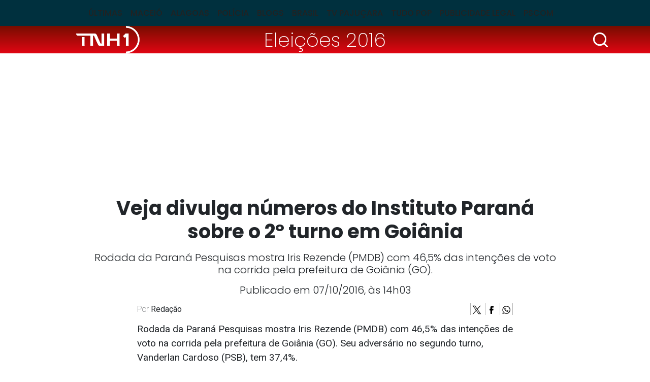

--- FILE ---
content_type: text/html; charset=utf-8
request_url: https://www.tnh1.com.br/noticia/nid/veja-divulga-numeros-do-instituto-parana-sobre-o-2o-turno-em-goiania/
body_size: 9163
content:
<!DOCTYPE html> <html lang="pt-br"> <head> <meta charset="utf-8"> <title>Veja divulga números do Instituto Paraná sobre o 2º turno em Goiânia</title> <meta http-equiv="X-UA-Compatible" content="IE=edge"> <meta name="viewport" content="width=device-width, initial-scale=1, shrink-to-fit=no"> <meta name="description" content="Rodada da Paraná Pesquisas mostra Iris Rezende (PMDB) com 46,5% das intenções de voto na corrida pela prefeitura de Goiânia (GO)."> <meta name="robots" content="index, follow"> <meta property="og:site_name" content="TNH1"> <meta property="og:locale" content="pt-br"> <link rel="icon" type="image/png" href="/static/favicon/favicon-48x48.png" sizes="48x48"> <link rel="icon" type="image/svg+xml" href="/static/favicon/favicon.svg"> <link rel="shortcut icon" href="/static/favicon/favicon.ico"> <link rel="apple-touch-icon" sizes="180x180" href="/static/favicon/apple-touch-icon.png"> <meta name="apple-mobile-web-app-title" content="TNH1"> <link rel="manifest" href="/static/favicon/site.webmanifest"> <meta name="msapplication-config" content="/static/favicon/browserconfig.xml"> <link rel="preconnect" href="https://fonts.googleapis.com"> <link rel="preconnect" href="https://fonts.gstatic.com" crossorigin> <link rel="preload" href="/static/font.min.css?260122033605" as="style" type="text/css"> <link rel="stylesheet" href="/static/font.min.css?260122033605"> <link href="https://cdn.jsdelivr.net/npm/bootstrap@5.3.3/dist/css/bootstrap.min.css" rel="stylesheet" integrity="sha384-QWTKZyjpPEjISv5WaRU9OFeRpok6YctnYmDr5pNlyT2bRjXh0JMhjY6hW+ALEwIH" crossorigin="anonymous"> <link rel="stylesheet" href="/static/tinymce_common.min.css?260122033605" media="print" onload="this.media='all'"> <link rel="stylesheet" href="/static/amdb_overrides.min.css?260122033605"> <link rel="alternate" href="/feed/" type="application/rss+xml"> <!-- codeblock:base_head_append --><!-- Cole o código dentro da tag head --> <link rel="preconnect" href="https://tagmanager.alright.network"> <link rel="preconnect" href="https://securepubads.g.doubleclick.net"> <script type="lazyscript" async src="https://tagmanager.alright.network/manager/js/container_a5r0Pwzh.js"></script> <!-- Alright Tag Manager --><!-- /codeblock:base_head_append --> <link rel="canonical" href="https://www.tnh1.com.br/noticia/nid/veja-divulga-numeros-do-instituto-parana-sobre-o-2o-turno-em-goiania/"> <link rel="amphtml" href="https://www.tnh1.com.br/amp/nid/veja-divulga-numeros-do-instituto-parana-sobre-o-2o-turno-em-goiania/"> <meta name="author" content="Redação"> <meta property="article:author" content="Redação"> <meta name="keywords" content="mobile,pesquisa,Goiás,instituto Paraná"> <meta property="og:url" content="https://www.tnh1.com.br/noticia/nid/veja-divulga-numeros-do-instituto-parana-sobre-o-2o-turno-em-goiania/"> <meta property="og:title" content="Veja divulga números do Instituto Paraná sobre o 2º turno em Goiânia"> <meta property="og:description" content="Rodada da Paraná Pesquisas mostra Iris Rezende (PMDB) com 46,5% das intenções de voto na corrida pela prefeitura de Goiânia (GO)."> <meta property="og:type" content="article"> <meta property="article:publisher" content="https://www.facebook.com/portaltnh1"> <meta property="article:published_time" content="2016-10-07T14:03:00-03:00"> <meta property="article:modified_time" content="2016-10-07T14:03:00-03:00"> <meta name="twitter:card" content="summary_large_image"> <meta name="twitter:title" content="Veja divulga números do Instituto Paraná sobre o 2º turno em Goiânia"> <meta name="twitter:description" content="Rodada da Paraná Pesquisas mostra Iris Rezende (PMDB) com 46,5% das intenções de voto na corrida pela prefeitura de Goiânia (GO)."> <meta name="twitter:site" content="@PortalTNH1"> <meta name="robots" content="max-snippet:-1, max-image-preview:large, max-video-preview:-1"> <script type="application/ld+json">
{
	"@context": "http://schema.org",
	
	"@type": "NewsArticle",
	"mainEntityOfPage": {
		"@type": "WebPage",
		"@id": "https://www.tnh1.com.br/noticia/nid/veja-divulga-numeros-do-instituto-parana-sobre-o-2o-turno-em-goiania/"
	},
	"headline": "Veja divulga números do Instituto Paraná sobre o 2º turno em Goiânia",
	"url": "https://www.tnh1.com.br/noticia/nid/veja-divulga-numeros-do-instituto-parana-sobre-o-2o-turno-em-goiania/",
	"image": [
		{
			"@type":"ImageObject",
			"url":"https://www.tnh1.com.br/media/uploads/placeholder.png",
			"width":"1200",
			"height":"675"
		}
	 ],
	"dateCreated": "2016-10-07T14:03:00-03:00",
	"datePublished": "2016-10-07T14:03:00-03:00",
	"dateModified": "2016-10-07T14:03:00-03:00",


	"author": {
		"@type": "Organization",
		"name": "TNH1"
	},

	 "publisher": {
		"@type": "Organization",
		"name": "TNH1",
		"logo": {
			"@type": "ImageObject",
			"url": "https://www.tnh1.com.br/static/logo/logo.svg"
		}
	},
 
	"articleSection": "Elei\u00e7\u00f5es 2016",

	"description": "Rodada da Paraná Pesquisas mostra Iris Rezende (PMDB) com 46,5% das intenções de voto na corrida pela prefeitura de Goiânia (GO)."
}
</script> <!-- Google Tag Manager --> <script>(function(w,d,s,l,i){w[l]=w[l]||[];w[l].push({'gtm.start':
    new Date().getTime(),event:'gtm.js'});var f=d.getElementsByTagName(s)[0],
    j=d.createElement(s),dl=l!='dataLayer'?'&l='+l:'';j.async=true;j.src=
    'https://www.googletagmanager.com/gtm.js?id='+i+dl;f.parentNode.insertBefore(j,f);
    })(window,document,'script','dataLayer','GTM-TKLLSKN');</script> <!-- End Google Tag Manager --> <script async src="https://securepubads.g.doubleclick.net/tag/js/gpt.js"></script> </head> <body class="bg-default"> <header> <nav class="navbar navbar-expand-lg header-interna" aria-label="Offcanvas navbar large"> <div class="container"> <button class="navbar-toggler" type="button" data-bs-toggle="offcanvas" data-bs-target="#menuinternatnh1" aria-controls="menuinternatnh1" aria-label="Toggle navigation"> <span class="navbar-toggler-icon"></span> </button> <div class="offcanvas offcanvas-start" tabindex="-1" id="menuinternatnh1" aria-labelledby="menuinternatnh1Label"> <div class="offcanvas-header"> <button type="button" class="btn-close btn-close-white" data-bs-dismiss="offcanvas" aria-label="Close"></button> </div> <div class="offcanvas-body"> <ul class="navbar-nav justify-content-center flex-grow-1 pe-3"> <li class="nav-item"> <a class="nav-link" href="/noticias/ultimas/">Últimas</a> </li> <li class="nav-item"> <a class="nav-link" href="/noticias/editoria/maceio">Maceió</a> </li> <li class="nav-item"> <a class="nav-link" href="/noticias/editoria/alagoas">Alagoas</a> </li> <li class="nav-item"> <a class="nav-link" href="/noticias/editoria/policia">Polícia</a> </li> <li class="nav-item"> <a class="nav-link" href="/blogs">Blogs</a> </li> <li class="nav-item"> <a class="nav-link" href="/noticias/editoria/brasil">Brasil</a> </li> <li class="nav-item"> <a class="nav-link" href="/videos">TV Pajuçara</a> </li> <li class="nav-item"> <a class="nav-link" href="/noticias/editoria/cinema">Tudo Pop</a> </li> <li class="nav-item"> <a class="nav-link" href="/noticias/editoria/publicidade-legal">Publicidade Legal</a> </li> <li class="nav-item"> <a class="nav-link" href="https://pajucara.tnh1.com.br/" target="_blank" rel="noopener">Pscom</a> </li> </ul> </div> </div> </div> </nav> </header> <div class="headline-interna"> <div class="container"> <div class="row text-center align-items-center"> <div class="col-3"> <a href="/"><img src="/static/logo/logo_tnh1_white.png" width="125" height="54" alt="TNH1" class="img-fluid logo-interna"></a> </div> <div class="col-6"> <a class="tag-category-headline px-2 py-1" href="/noticias/editoria/eleicoes-2016/">Eleições 2016</a> </div> <div class="col-3"> <div class="search-bar"> <div class="search-button"> <img src="/static/img/search_icon.svg" decoding="sync" fetchpriority="high" alt="Busca" width="35" height="35" class="d-block logo img-lupa search-icon ms-auto"> </div> <div class="search_wrap search-form d-flex align-items-center"> <form class="form-inline input-group my-1" action="/search/"> <input class="form-control form-control-sm" type="search" placeholder="Busca" aria-label="Busca" name="q"> <button class="search-button-inside" type="submit"> <img src="/static/img/search_icon.svg" alt="Busca" width="25" height="25" class="d-block logo"> </button> </form> </div> </div> </div> </div> </div> </div> <!-- block banner_top base.html --> <div class="container text-center my-3"> <div id="header_alright" data-mobile="768x90" data-desktop="970x250"></div> </div> <div class="container"> <div class="row"> <div class="col-md-10 mx-auto"> <h1 class="text-center titulo-artigo mb-3">Veja divulga números do Instituto Paraná sobre o 2º turno em Goiânia</h1> <p class="lead text-center">Rodada da Paraná Pesquisas mostra Iris Rezende (PMDB) com 46,5% das intenções de voto na corrida pela prefeitura de Goiânia (GO).</p> <div class="data-post-interna text-center">Publicado em 07/10/2016, &agrave;s 14h03</div> </div> <div class="col-md-8 mx-auto"> <div class="d-flex justify-content-between"> <p class="autor">Por <span>Redação</span></p> <div> <a href="https://www.tnh1.com.br/noticia/nid/veja-divulga-numeros-do-instituto-parana-sobre-o-2o-turno-em-goiania/" target="popup" onclick="window.open('https://twitter.com/intent/tweet?url=https://tnh1.com.br/noticia/nid/veja-divulga-numeros-do-instituto-parana-sobre-o-2o-turno-em-goiania/&amp;text=&quot;Veja divulga números do Instituto Paraná sobre o 2º turno em Goiânia&quot;&amp;via=tnh1','popup', 'width=680,height=560'); return false;" class="social-icon-interna" rel="noopener"> <img src="/static/socialmedia/twitter_x_v1_interna.svg" alt="x" width="18" height="18" loading="lazy"> </a> <a href="https://www.tnh1.com.br/noticia/nid/veja-divulga-numeros-do-instituto-parana-sobre-o-2o-turno-em-goiania/" target="popup" onclick="window.open('https://www.facebook.com/sharer.php?u=https://tnh1.com.br/noticia/nid/veja-divulga-numeros-do-instituto-parana-sobre-o-2o-turno-em-goiania/','popup', 'width=680,height=560'); return false;" class="social-icon-interna" rel="noopener"> <img src="/static/socialmedia/facebook_v1_interna.svg" alt="facebook" width="18" height="18" loading="lazy"> </a> <a href="https://www.tnh1.com.br/noticia/nid/veja-divulga-numeros-do-instituto-parana-sobre-o-2o-turno-em-goiania/" target="popup" onclick="window.open('https://api.whatsapp.com/send?text=Veja divulga números do Instituto Paraná sobre o 2º turno em Goiânia+%20+https://tnh1.com.br/noticia/nid/veja-divulga-numeros-do-instituto-parana-sobre-o-2o-turno-em-goiania/','popup', 'width=680,height=560'); return false;" class="social-icon-interna" rel="noopener"> <img src="/static/socialmedia/whatsapp_v1_interna.svg" alt="whatsapp" width="18" height="18" loading="lazy"> </a> </div> </div> <div class="artigo_texto"> <div><p>Rodada da Paraná Pesquisas mostra Iris Rezende (PMDB) com 46,5% das intenções de voto na corrida pela prefeitura de Goiânia (GO). Seu adversário no segundo turno, Vanderlan Cardoso (PSB), tem 37,4%.</p></div><div><p><span style="font-weight: bold;"><a href="/index.php?id=877">Confira aqui as pesquisas do Instituto Paraná para as eleições em Alagoas</a></span>.</p></div><div><p>O levantamento, feito após 800 eleitores terem sido ouvidos entre os dias 3 e 6 deste mês ainda mostra que 11,6% dos eleitores disseram que não vão votar em nenhum dos candidatos. Outros 4,5% disseram não saber em quem votar.</p></div><div><p>A pesquisa foi registrada no TSE sob o nº GO- 08217/2016.</p></div> </div> <div class="border-top border-bottom mb-3"> <div class="d-flex py-2"> <p class="mb-0">Gostou? Compartilhe&nbsp;&nbsp;</p> <div> <a href="https://www.tnh1.com.br/noticia/nid/veja-divulga-numeros-do-instituto-parana-sobre-o-2o-turno-em-goiania/" target="popup" onclick="window.open('https://twitter.com/intent/tweet?url=https://tnh1.com.br/noticia/nid/veja-divulga-numeros-do-instituto-parana-sobre-o-2o-turno-em-goiania/&amp;text=&quot;Veja divulga números do Instituto Paraná sobre o 2º turno em Goiânia&quot;&amp;via=tnh1','popup', 'width=680,height=560'); return false;" class="social-icon-interna" rel="noopener"> <img src="/static/socialmedia/twitter_x_v1_interna.svg" alt="x" width="18" height="18" loading="lazy"> </a> <a href="https://www.tnh1.com.br/noticia/nid/veja-divulga-numeros-do-instituto-parana-sobre-o-2o-turno-em-goiania/" target="popup" onclick="window.open('https://www.facebook.com/sharer.php?u=https://tnh1.com.br/noticia/nid/veja-divulga-numeros-do-instituto-parana-sobre-o-2o-turno-em-goiania/','popup', 'width=680,height=560'); return false;" class="social-icon-interna" rel="noopener"> <img src="/static/socialmedia/facebook_v1_interna.svg" alt="facebook" width="18" height="18" loading="lazy"> </a> <a href="https://www.tnh1.com.br/noticia/nid/veja-divulga-numeros-do-instituto-parana-sobre-o-2o-turno-em-goiania/" target="popup" onclick="window.open('https://api.whatsapp.com/send?text=Veja divulga números do Instituto Paraná sobre o 2º turno em Goiânia+%20+https://tnh1.com.br/noticia/nid/veja-divulga-numeros-do-instituto-parana-sobre-o-2o-turno-em-goiania/','popup', 'width=680,height=560'); return false;" class="social-icon-interna" rel="noopener"> <img src="/static/socialmedia/whatsapp_v1_interna.svg" alt="whatsapp" width="18" height="18" loading="lazy"> </a> </div> </div> </div> <div class="perfis mb-3"> </div> </div> <div class="col-md-10 mx-auto"> <div class="row"> <div class="col-lg-8"> <div class="row"> <p class="bloco-header d-flex align-items-center text-nowrap text-break mb-3 fs-4">LEIA MAIS<span></span></p> <div class="col-md-6 mb-3"> <a href="/noticia/nid/cada-r-1-em-publicidade-gera-r-107-na-economia/" class="d-block"> <p class="fw-bold">Cada R$ 1 em publicidade gera R$ 10,7 na economia.</p> </a> </div> <div class="col-md-6 mb-3"> <a href="/noticia/nid/votos-brancos-nulos-e-abstencoes-superam-votacao-do-segundo-colocado-em-maceio/" class="d-block"> <p class="fw-bold">Votos brancos, nulos e abstenções superam votação do segundo colocado em Maceió</p> </a> </div> <div class="col-md-6 mb-3"> <a href="/noticia/nid/nao-votou-no-1o-eou-2o-turno-veja-prazos-para-justificar/" class="d-block"> <p class="fw-bold">Não votou no 1º e/ou 2º turno? veja prazos para justificar</p> </a> </div> <div class="col-md-6 mb-3"> <a href="/noticia/nid/apos-contagem-de-votos-eleicao-para-prefeito-segue-indefinida-em-146-cidades/" class="d-block"> <p class="fw-bold">Após contagem de votos, eleição para prefeito segue indefinida em 146 cidades</p> </a> </div> <div id="native_alright"></div> </div> </div> <div class="col-lg-4"> <p class="bloco-header d-flex align-items-center text-nowrap text-break mb-3 fs-4">+Lidas<span></span></p> <!-- box_coluna  --> <div class="mais-lidas"> <a href="/noticia/nid/alagoano-marca-gol-que-pele-nao-fez-e-ajuda-time-a-chegar-as-semifinais-da-copinha/" class="d-flex"> <span class="h2">1</span><p class="fs-6 fw-bold mb-0">Alagoano marca “gol que Pelé não fez” e ajuda time a chegar às semifinais da Copinha</p> </a> <hr> </div> <div class="mais-lidas"> <a href="/noticia/nid/prefeitura-de-maceio-realiza-sorteio-de-500-apartamentos-do-residencial-pedro-teixeira-ii-confira-a-lista/" class="d-flex"> <span class="h2">2</span><p class="fs-6 fw-bold mb-0">Prefeitura de Maceió realiza sorteio de 500 apartamentos do Residencial Pedro Teixeira II; confira a lista</p> </a> <hr> </div> <div class="mais-lidas"> <a href="/noticia/nid/apos-afundamento-do-asfato-prefeitura-interdita-rua-em-cha-da-jaqueira/" class="d-flex"> <span class="h2">3</span><p class="fs-6 fw-bold mb-0">Após afundamento do asfato, Prefeitura interdita rua em Chã da Jaqueira</p> </a> <hr> </div> <div class="mais-lidas"> <a href="/noticia/nid/idolo-do-liverpool-culpa-vini-por-saida-de-xabi-e-diz-nao-fique-chorando/" class="d-flex"> <span class="h2">4</span><p class="fs-6 fw-bold mb-0">Ídolo do Liverpool culpa Vini por saída de Xabi e diz: &#x27;Não fique chorando&#x27;</p> </a> <hr> </div> <div class="mais-lidas"> <a href="/noticia/nid/mais-de-60-da-populacao-de-alagoas-pertence-as-classes-a-b-e-c-aponta-estudo/" class="d-flex"> <span class="h2">5</span><p class="fs-6 fw-bold mb-0">Mais de 60% da população de Alagoas pertence às classes A, B e C, aponta estudo</p> </a> <hr> </div> </div> </div> </div> </div> </div> <div data-mobile="300x250" data-desktop="728x90"> <div id="footer_alright"></div> </div> <footer> <div class="footer-item"> <div class="container"> <div class="row align-items-center"> <div class="col-lg-8"> <a href="/" class="d-block text-center text-lg-start mb-3 mb-lg-0"><img src="/static/logo/tnh1-logo-footer.svg" width="185" height="80" alt="TNH1" loading="lazy" class="mb-3 mb-lg-0"></a> </div> <div class="col-lg-4 text-center text-lg-end"> <span itemscope itemtype="http://schema.org/Organization" class="d-block mb-3 mb-lg-0"> <link itemprop="url" href="https://www.tnh1.com.br"> <a href="https://www.instagram.com/tnh1oficial/" title="Instagram TNH1" itemprop="sameAs" class="border-start border-white" rel="noopener" target="_blank"> <img src="/static/socialmedia/instagram_v1.svg" alt="Instagram TNH1" height="18" width="18" class="sm_icon mx-2" loading="lazy"> </a> <a href="https://www.facebook.com/portaltnh1/" title="Facebook TNH1" itemprop="sameAs" class="border-start border-white" rel="noopener" target="_blank"> <img src="/static/socialmedia/facebook_v1.svg" alt="Facebook TNH1" height="18" width="18" class="sm_icon mx-2" loading="lazy"> </a> <a href="https://x.com/PortalTNH1/" title="X TNH1" itemprop="sameAs" class="border-start border-white" rel="noopener" target="_blank"> <img src="/static/socialmedia/twitter_x_v1.svg" alt="X TNH1" height="18" width="18" class="sm_icon mx-2" loading="lazy"> </a> <a href="https://www.youtube.com/TVPajuçara" title="Youtube TNH1" itemprop="sameAs" class="border-start border-white" rel="noopener" target="_blank"> <img src="/static/socialmedia/youtube_v1.svg" alt="Youtube TNH1" height="18" width="18" class="sm_icon mx-2" loading="lazy"> </a> <a href="https://www.linkedin.com/company/tnh1.com.br/" title="Linkedin TNH1" itemprop="sameAs" class="border-start border-white" rel="noopener" target="_blank"> <img src="/static/socialmedia/linkedin_v2.svg" alt="Linkedin TNH1" height="18" width="18" class="sm_icon mx-2" loading="lazy"> </a> </span> </div> </div> <hr class="line-inside-footer mb-4"> <div class="row"> <div class="col-4 col-md-3"> <div class="menu-footer fw-lighter mb-3 mb-md-0"> <a href="/noticias/ultimas/">ÚLTIMAS</a> <a href="/noticias/editoria/maceio">MACEIÓ</a> <a href="/noticias/editoria/alagoas">ALAGOAS</a> </div> </div> <div class="col-4 col-md-3"> <div class="menu-footer fw-lighter mb-3 mb-md-0"> <a href="/noticias/editoria/policia">POLÍCIA</a> <a href="/blogs">BLOGS</a> <a href="/noticias/editoria/brasil">BRASIL</a> </div> </div> <div class="col-4 col-md-3"> <div class="menu-footer fw-lighter mb-3 mb-md-0"> <a href="/videos">TV PAJUÇARA</a> <a href="/noticias/editoria/cinema">ENTRETENIMENTO</a> <a href="https://pajucara.tnh1.com.br/" rel="noopener">PSCOM</a> </div> </div> <div class="col-md-3"> <div class="menu-footer mb-3 mb-md-0"> <a href="/expediente/">EXPEDIENTE</a> <a href="/media/uploads/midiakit/midiakit_agosto2024.pdf" target="_blank">ANUNCIE NO TNH1</a> <a href="/termos-e-condicoes-de-uso">TERMOS E CONDIÇÕES DE USO</a> <a href="/contato">FALE CONOSCO</a> </div> </div> </div> </div> </div> <div class="footer-info"> <div class="container"> <div class="row align-items-end mb-5"> <div class="col-lg-3"> <a href="https://pajucara.tnh1.com.br/" target="_blank" rel="noopener" class="d-block mb-3 mb-lg-0 text-center text-lg-start"> <img src="/static/img/logo_pscom_footer.png" width="136" height="60" alt="Pscom" loading="lazy"> </a> </div> <div class="col-md-6 col-lg-3"> <div class="d-flex flex-column text-white text-center text-md-start mb-3 mb-lg-0"> <span>Comercial</span> <span class="fw-lighter">(82)30237565 | 30237562</span> <span class="fw-lighter"><a href="/cdn-cgi/l/email-protection" class="__cf_email__" data-cfemail="20434f4d45524349414c6050414a55434152410e434f4d">[email&#160;protected]</a></span> </div> </div> <div class="col-md-6 col-lg-3"> <div class="d-flex flex-column text-white text-center text-md-start mb-3 mb-lg-0"> <span>Redação</span> <span class="fw-lighter">(82)30237574 | (82)3023-7574</span> <span class="fw-lighter"><a href="/cdn-cgi/l/email-protection" class="__cf_email__" data-cfemail="6c1802045d2c1c0d06190f0d1e0d420f0301">[email&#160;protected]</a></span> </div> </div> <div class="col-lg-3"> <div class="ms-auto" style="max-width:38px; width:38px"> <a href="https://www.amdb.com.br/" target="_blank" title="Revitalizado, convertido, hospedado e monitorado por AMDB"> <svg xmlns="http://www.w3.org/2000/svg" viewBox="0 0 9700 8364" shape-rendering="geometricPrecision" text-rendering="geometricPrecision" image-rendering="optimizeQuality" fill-rule="evenodd" clip-rule="evenodd"><defs><style>.fil3{fill:#fefefe;fill-rule:nonzero}.fil4{fill:#fff}.fil0,.fil1,.fil2,.fil4{fill-rule:nonzero}.fil2{fill:#ffcc29}.fil1{fill:#b4d342}.fil0{fill:#00adbe}</style></defs><g id="Camada_x0020_1"><path class="fil0" d="M1977 33c514 88 1014 172 1497 254 467 80 923 157 1363 232 206 35 408 108 598 208 196 104 378 237 537 390s298 330 408 521c107 186 188 386 231 590 49 235 100 473 150 714 52 246 104 495 157 748 48 226 52 444 20 648-33 216-108 410-219 572-113 166-266 303-452 399-184 94-395 146-628 146H2343c-297 0-589-60-864-171-288-117-551-286-771-495C271 4376 0 3820 0 3238V1447c0-248 56-475 160-674 106-203 258-371 446-497 183-122 400-207 644-248 225-38 469-38 727 5z"/><path class="fil1" d="M2343 433c485 77 955 152 1410 224 443 71 872 139 1290 206 291 46 571 201 792 413 220 213 385 486 443 776 45 224 90 451 136 679 47 232 94 468 143 708 65 324 4 615-149 826-159 217-416 349-738 339-460-14-934-28-1426-43-507-15-1034-31-1578-48-400-12-782-186-1068-458-288-272-473-636-486-1018-10-283-19-561-29-834-9-269-18-534-27-794-12-340 127-621 370-797 229-167 547-238 917-179z"/><path class="fil2" d="M2757 772c434 65 858 128 1269 190 400 60 790 119 1170 177 369 55 724 394 795 766 39 203 79 409 119 618 41 211 82 425 124 641 80 416-171 736-569 713-407-23-828-46-1258-71-445-25-904-50-1377-77-490-27-927-442-957-910-16-246-32-490-47-728-16-236-31-469-45-697-28-419 294-695 776-622z"/><path class="fil3" d="M3254 1114c357 51 704 100 1044 148 332 47 657 93 976 139 107 15 212 72 294 151s143 182 162 289c64 343 129 694 195 1052 21 115-4 216-62 288-59 72-153 111-264 103-335-26-677-52-1026-79-359-28-726-56-1103-85-131-10-256-71-352-163-96-91-161-212-173-338-36-393-72-776-107-1150-10-116 32-214 109-278-1 0-1 0-1-1 76-63 184-93 308-76z"/><path class="fil4" d="M2423 8325c0-256 43-744 96-999l261-1309c-169-58-435-106-706-106-1060 0-1408 1004-1408 1724 0 410 169 729 546 729 192 0 429-136 597-416h19c-5 126-10 251-14 377h609zm-571-1144c-82 415-197 598-327 598-144 0-164-140-164-309 0-275 178-1038 520-1038 24 0 68 5 116 15l-145 734zm1364 1144l231-1236c82-444 256-608 343-608 82 0 111 62 111 154 0 97-14 208-38 328l-261 1362h685l242-1236c91-463 241-608 338-608 77 0 120 53 120 135 0 96-14 212-38 347l-261 1362h705l265-1381c39-203 63-405 63-497 0-328-149-536-454-536-284 0-516 150-661 343-39-203-183-343-406-343-284 0-502 126-656 343h-10l20-304h-609c-38 241-77 507-125 758l-309 1617h705zm4084-3341l-183 966c-53-20-121-39-203-39-748 0-1202 859-1202 1699 0 449 198 754 560 754 193 0 420-136 570-377h9l-29 338h580c33-251 72-507 120-758l493-2583h-715zm-449 2467c-58 159-135 328-260 328-126 0-174-106-174-294 0-353 193-1043 492-1043 48 0 92 15 121 39l-179 970zm1343-2467l-478 2462c-15 77-39 217-39 357 0 382 213 561 662 561 840 0 1361-807 1361-1767 0-223-58-686-502-686-241 0-420 140-550 338h-10l261-1265h-705zm318 1936c39-193 165-406 309-406 145 0 145 145 145 319 0 304-169 1019-439 1019-111 0-150-82-150-208 0-77 10-149 29-236l106-488z"/></g></svg> </a> </div> </div> </div> <div class="row"> <div class="col-12 footer-line-info"> <p class="mb-0"><strong>E-mail:</strong> <a href="/cdn-cgi/l/email-protection" class="__cf_email__" data-cfemail="691d070158291908031c0a081b08470a0604">[email&#160;protected]</a> | </p> <p><strong>Redação:</strong> 82 3023-7574 | </p> <p><strong>Endereço:</strong> Rua Professor Ângelo Neto, 113 - Bairro Farol - Maceió/AL | CEP.: 57051-530 |</p> <p><strong>Desenvolvimento: </strong><a href="https://www.amdb.com.br/" target="_blank" title="AMDB Internet">AMDB Soluções Digitais</a></p> </div> </div> </div> </div> </footer> <!-- amdblib:includes/analytics.html GA4 amp: --> <!-- Global site tag (gtag.js) - Google Analytics --> <script data-cfasync="false" src="/cdn-cgi/scripts/5c5dd728/cloudflare-static/email-decode.min.js"></script><script async src="https://www.googletagmanager.com/gtag/js?id=G-7SQ1FGYC6W"></script> <script>
			window.dataLayer = window.dataLayer || [];
			function gtag(){dataLayer.push(arguments);}
			gtag('js', new Date());
			gtag('config', 'G-7SQ1FGYC6W');
		</script> <!-- amdblib:includes/analytics.html end --> <script src="https://cdn.jsdelivr.net/npm/bootstrap@5.3.3/dist/js/bootstrap.bundle.min.js" integrity="sha384-YvpcrYf0tY3lHB60NNkmXc5s9fDVZLESaAA55NDzOxhy9GkcIdslK1eN7N6jIeHz" crossorigin="anonymous"></script> <script type="lazyscript">
      function loadHandTalk() {
        const script = document.createElement("script");
        script.src = "https://plugin.handtalk.me/web/latest/handtalk.min.js";
        script.onload = function () {
          window.ht = new HT({
            token: "0c0463ea220a9bbc62247933922567ab",
            align: "top"
          });
        };
        document.body.appendChild(script);
      }
      loadHandTalk();
    </script> <script type="lazyscript">document.querySelector(".btn-access").addEventListener("click",function(e){e.preventDefault();let t=document.querySelector(".ht-skip");"none"===getComputedStyle(t).display?t.style.display="block":t.style.display="none"});</script> <script type="lazyscript" src="/static/js/search.min.js?260122033605"></script> <!-- AMDB increase_counters HTML --> <script>
var amdb_ic = document.createElement('script');
amdb_ic.type = 'text/javascript'; amdb_ic.async = true;
amdb_ic.src = '/increase_counters.js?ctpk=1&objpk=23622';
var s = document.getElementsByTagName('script')[0];
s.parentNode.insertBefore(amdb_ic, s);
</script> <!-- 260122033605.260122033707 --> <link rel="stylesheet" href="/static/amdb-core-policy-alert.min.css"><div class="amdb-user-notification-container"><div class="amdb-lgpd-consent"><div id="amdb-lgpd-consent-text" class="amdb-lgpd-consent-column">
      Utilizamos cookies essenciais e tecnologias semelhantes de acordo com a nossa
      <a href="/media/uploads/doc/tnh1_politica_privacidade.pdf" target="_blank" class="amdb-lgpd-consent-link">Política de Privacidade</a> e, ao continuar navegando,
      você concorda com essas condições.
    </div><div class="amdb-lgpd-consent-column"><button class="amdb-lgpd-consent-accept">OK</button></div></div></div><script  type="lazyscript" src="/static/js/amdb-core-policy-alert.min.js"></script> <!-- Begin comScore Tag --> <script type="lazyscript">
      var _comscore = _comscore || [];
      _comscore.push({ c1: "2", c2: "14194541" });
      (function() {
        var s = document.createElement("script"), el = document.getElementsByTagName("script")[0]; s.async = true;
        s.src = (document.location.protocol == "https:" ? "https://sb" : "http://b") + ".scorecardresearch.com/beacon.js";
        el.parentNode.insertBefore(s, el);
      })();
    </script> <noscript> <img src="https://sb.scorecardresearch.com/p?c1=2&c2=14194541&cv=2.0&cj=1" /> </noscript> <!-- End comScore Tag --> <!-- codeblock:base_body_bottom --><!-- start onesignal --> <script type="lazyscript" data-cfasync="false" src="https://cdn.onesignal.com/sdks/web/v16/OneSignalSDK.page.js" defer></script> <script type="lazyscript" data-cfasync="false">
  window.OneSignalDeferred = window.OneSignalDeferred || [];
  OneSignalDeferred.push(function(OneSignal) {
    OneSignal.init({
      appId: "fe7eff39-eee3-4768-82c4-17cac803f538",
      safari_web_id: "",
      welcomeNotification: {
        title: "Você assinou nossas notificações in push",
        message: "Oba! Vamos te avisar sempre que tivermos novidades.",
      },
      persistNotification: false,
      promptOptions: {
        actionMessage: "Ative as notificações para receber os conteúdos do TNH1 em tempo real!",
        exampleNotificationTitleDesktop: "Este é um exemplo de notificação",
        exampleNotificationMessageDesktop: "As notificações aparecerão na sua área de trabalho",
        exampleNotificationTitleMobile: "Este é um exemplo de notificação",
        exampleNotificationMessageMobile: "As notificações aparecerão no seu dispositivo",
        acceptButtonText: "Continuar",
        cancelButtonText: "Não obrigado",
        siteName: "TNH1",
        autoAcceptTitle: "Click para aceitar",
      },
      notifyButton: {
        enable: true,
        position: "bottom-right",
        size: "medium",
        showCredit: true,
        text: {
          'tip.state.unsubscribed': 'Inscreva-se para receber as notificações',
          'tip.state.subscribed': "Você já está inscrito",
          'tip.state.blocked': "Desbloqueie as notificações",
          'message.action.subscribed': "Oba! Vamos te avisar sempre que tivermos novidades.",
          'message.action.resubscribed': "Que bom ter você de volta! ;)",
        },
      },
    });
  });
</script> <!-- end onesignal --> <script data-cfasync="false" type="text/javascript" id="clever-core">
/* <![CDATA[ */
    (function (document, window) {
        var a, c = document.createElement("script"), f = window.frameElement;

        c.id = "CleverCoreLoader84969";
        c.src = "https://scripts.cleverwebserver.com/e5e713385934d6060e699e041feae955.js";

        c.async = !0;
        c.type = "text/javascript";
        c.setAttribute("data-target", window.name || (f && f.getAttribute("id")));
        c.setAttribute("data-callback", "put-your-callback-function-here");
        c.setAttribute("data-callback-url-click", "put-your-click-macro-here");
        c.setAttribute("data-callback-url-view", "put-your-view-macro-here");

        try {
            a = parent.document.getElementsByTagName("script")[0] || document.getElementsByTagName("script")[0];
        } catch (e) {
            a = !1;
        }

        a || (a = document.getElementsByTagName("head")[0] || document.getElementsByTagName("body")[0]);
        a.parentNode.insertBefore(c, a);
    })(document, window);
/* ]]> */
</script><!-- /codeblock:base_body_bottom --> <script src="/static/js/lazyscript.min.js?260122033605"></script> </body> </html>


--- FILE ---
content_type: application/javascript; charset=utf-8
request_url: https://fundingchoicesmessages.google.com/f/AGSKWxW2Ig_6YTw-k9-NBOjW5mCrbcN5hMvcwPv7s5EZSNOi4je-sys0oD66auIxHJPTR84V7cEu8vxB5ZMNwHWDI87WNzn_oBfKcb69ZASTc30jtgn-1r0f03GnD3KLg99lzX9evR4sxrkM_zfTb3uypsQ63vgm8em3xZ2rU1CRB8wrO6BX1MVQ5m0IHBDM/_.adserv//AdvertisingIsPresent6?/dfp-ads._displaytopads./ads/behicon.
body_size: -1288
content:
window['61757a3c-0a0b-473f-b990-bb5af8505250'] = true;